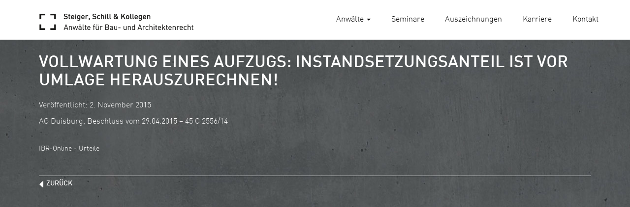

--- FILE ---
content_type: text/html; charset=UTF-8
request_url: https://www.rae-steiger.de/ag-duisburg-beschluss-vom-29-04-2015-45-c-255614/
body_size: 9269
content:
<!doctype html>
<html lang="de" class="no-js">
	<head>
		<meta charset="UTF-8">
		<title>  Vollwartung eines Aufzugs: Instandsetzungsanteil ist vor Umlage herauszurechnen! : Steiger, Schill und Kollegen - Anwälte für Bau- und Architektenrecht</title>

		<link href="//www.google-analytics.com" rel="dns-prefetch">
        <link href="https://www.rae-steiger.de/wp-content/themes/gcm-wp-html5bs3/img/icons/favicon.png" rel="shortcut icon">
        <link href="https://www.rae-steiger.de/wp-content/themes/gcm-wp-html5bs3/img/icons/touch.png" rel="apple-touch-icon-precomposed">
		<meta http-equiv="X-UA-Compatible" content="IE=edge,chrome=1">
		<meta name="viewport" content="width=device-width, initial-scale=1.0">
		<meta name="description" content="Anwälte für Bau- und Architektenrecht">

        <script src='https://api.mapbox.com/mapbox.js/v2.2.2/mapbox.js'></script>
        <link href='https://api.mapbox.com/mapbox.js/v2.2.2/mapbox.css' rel='stylesheet' />
        <!-- Template and Development by Giovanni Moroni - DigitalDenker GmbH - www.digitaldenker.com -->
		<meta name='robots' content='max-image-preview:large' />
<link rel='dns-prefetch' href='//www.rae-steiger.de' />
<link rel="alternate" title="oEmbed (JSON)" type="application/json+oembed" href="https://www.rae-steiger.de/wp-json/oembed/1.0/embed?url=https%3A%2F%2Fwww.rae-steiger.de%2Fag-duisburg-beschluss-vom-29-04-2015-45-c-255614%2F" />
<link rel="alternate" title="oEmbed (XML)" type="text/xml+oembed" href="https://www.rae-steiger.de/wp-json/oembed/1.0/embed?url=https%3A%2F%2Fwww.rae-steiger.de%2Fag-duisburg-beschluss-vom-29-04-2015-45-c-255614%2F&#038;format=xml" />
<style id='wp-img-auto-sizes-contain-inline-css' type='text/css'>
img:is([sizes=auto i],[sizes^="auto," i]){contain-intrinsic-size:3000px 1500px}
/*# sourceURL=wp-img-auto-sizes-contain-inline-css */
</style>
<link rel='stylesheet' id='normalize-css' href='https://www.rae-steiger.de/wp-content/themes/gcm-wp-html5bs3/normalize.min.css?ver=1.0' media='all' />
<link rel='stylesheet' id='bootstrapcss-css' href='https://www.rae-steiger.de/wp-content/themes/gcm-wp-html5bs3/js/bootstrap/css/bootstrap.min.css?ver=3.3.5' media='all' />
<link rel='stylesheet' id='bootstraptheme-css' href='https://www.rae-steiger.de/wp-content/themes/gcm-wp-html5bs3/js/bootstrap/css/bootstrap-theme.css?ver=3.3.5' media='all' />
<link rel='stylesheet' id='gcmwpbasic-css' href='https://www.rae-steiger.de/wp-content/themes/gcm-wp-html5bs3/style.css?ver=1.0' media='all' />
<link rel='stylesheet' id='gcmtheme-css' href='https://www.rae-steiger.de/wp-content/themes/gcm-wp-html5bs3/gcm.style.css?ver=1.0.0' media='all' />
<style id='wp-emoji-styles-inline-css' type='text/css'>

	img.wp-smiley, img.emoji {
		display: inline !important;
		border: none !important;
		box-shadow: none !important;
		height: 1em !important;
		width: 1em !important;
		margin: 0 0.07em !important;
		vertical-align: -0.1em !important;
		background: none !important;
		padding: 0 !important;
	}
/*# sourceURL=wp-emoji-styles-inline-css */
</style>
<style id='wp-block-library-inline-css' type='text/css'>
:root{--wp-block-synced-color:#7a00df;--wp-block-synced-color--rgb:122,0,223;--wp-bound-block-color:var(--wp-block-synced-color);--wp-editor-canvas-background:#ddd;--wp-admin-theme-color:#007cba;--wp-admin-theme-color--rgb:0,124,186;--wp-admin-theme-color-darker-10:#006ba1;--wp-admin-theme-color-darker-10--rgb:0,107,160.5;--wp-admin-theme-color-darker-20:#005a87;--wp-admin-theme-color-darker-20--rgb:0,90,135;--wp-admin-border-width-focus:2px}@media (min-resolution:192dpi){:root{--wp-admin-border-width-focus:1.5px}}.wp-element-button{cursor:pointer}:root .has-very-light-gray-background-color{background-color:#eee}:root .has-very-dark-gray-background-color{background-color:#313131}:root .has-very-light-gray-color{color:#eee}:root .has-very-dark-gray-color{color:#313131}:root .has-vivid-green-cyan-to-vivid-cyan-blue-gradient-background{background:linear-gradient(135deg,#00d084,#0693e3)}:root .has-purple-crush-gradient-background{background:linear-gradient(135deg,#34e2e4,#4721fb 50%,#ab1dfe)}:root .has-hazy-dawn-gradient-background{background:linear-gradient(135deg,#faaca8,#dad0ec)}:root .has-subdued-olive-gradient-background{background:linear-gradient(135deg,#fafae1,#67a671)}:root .has-atomic-cream-gradient-background{background:linear-gradient(135deg,#fdd79a,#004a59)}:root .has-nightshade-gradient-background{background:linear-gradient(135deg,#330968,#31cdcf)}:root .has-midnight-gradient-background{background:linear-gradient(135deg,#020381,#2874fc)}:root{--wp--preset--font-size--normal:16px;--wp--preset--font-size--huge:42px}.has-regular-font-size{font-size:1em}.has-larger-font-size{font-size:2.625em}.has-normal-font-size{font-size:var(--wp--preset--font-size--normal)}.has-huge-font-size{font-size:var(--wp--preset--font-size--huge)}.has-text-align-center{text-align:center}.has-text-align-left{text-align:left}.has-text-align-right{text-align:right}.has-fit-text{white-space:nowrap!important}#end-resizable-editor-section{display:none}.aligncenter{clear:both}.items-justified-left{justify-content:flex-start}.items-justified-center{justify-content:center}.items-justified-right{justify-content:flex-end}.items-justified-space-between{justify-content:space-between}.screen-reader-text{border:0;clip-path:inset(50%);height:1px;margin:-1px;overflow:hidden;padding:0;position:absolute;width:1px;word-wrap:normal!important}.screen-reader-text:focus{background-color:#ddd;clip-path:none;color:#444;display:block;font-size:1em;height:auto;left:5px;line-height:normal;padding:15px 23px 14px;text-decoration:none;top:5px;width:auto;z-index:100000}html :where(.has-border-color){border-style:solid}html :where([style*=border-top-color]){border-top-style:solid}html :where([style*=border-right-color]){border-right-style:solid}html :where([style*=border-bottom-color]){border-bottom-style:solid}html :where([style*=border-left-color]){border-left-style:solid}html :where([style*=border-width]){border-style:solid}html :where([style*=border-top-width]){border-top-style:solid}html :where([style*=border-right-width]){border-right-style:solid}html :where([style*=border-bottom-width]){border-bottom-style:solid}html :where([style*=border-left-width]){border-left-style:solid}html :where(img[class*=wp-image-]){height:auto;max-width:100%}:where(figure){margin:0 0 1em}html :where(.is-position-sticky){--wp-admin--admin-bar--position-offset:var(--wp-admin--admin-bar--height,0px)}@media screen and (max-width:600px){html :where(.is-position-sticky){--wp-admin--admin-bar--position-offset:0px}}

/*# sourceURL=wp-block-library-inline-css */
</style><style id='global-styles-inline-css' type='text/css'>
:root{--wp--preset--aspect-ratio--square: 1;--wp--preset--aspect-ratio--4-3: 4/3;--wp--preset--aspect-ratio--3-4: 3/4;--wp--preset--aspect-ratio--3-2: 3/2;--wp--preset--aspect-ratio--2-3: 2/3;--wp--preset--aspect-ratio--16-9: 16/9;--wp--preset--aspect-ratio--9-16: 9/16;--wp--preset--color--black: #000000;--wp--preset--color--cyan-bluish-gray: #abb8c3;--wp--preset--color--white: #ffffff;--wp--preset--color--pale-pink: #f78da7;--wp--preset--color--vivid-red: #cf2e2e;--wp--preset--color--luminous-vivid-orange: #ff6900;--wp--preset--color--luminous-vivid-amber: #fcb900;--wp--preset--color--light-green-cyan: #7bdcb5;--wp--preset--color--vivid-green-cyan: #00d084;--wp--preset--color--pale-cyan-blue: #8ed1fc;--wp--preset--color--vivid-cyan-blue: #0693e3;--wp--preset--color--vivid-purple: #9b51e0;--wp--preset--gradient--vivid-cyan-blue-to-vivid-purple: linear-gradient(135deg,rgb(6,147,227) 0%,rgb(155,81,224) 100%);--wp--preset--gradient--light-green-cyan-to-vivid-green-cyan: linear-gradient(135deg,rgb(122,220,180) 0%,rgb(0,208,130) 100%);--wp--preset--gradient--luminous-vivid-amber-to-luminous-vivid-orange: linear-gradient(135deg,rgb(252,185,0) 0%,rgb(255,105,0) 100%);--wp--preset--gradient--luminous-vivid-orange-to-vivid-red: linear-gradient(135deg,rgb(255,105,0) 0%,rgb(207,46,46) 100%);--wp--preset--gradient--very-light-gray-to-cyan-bluish-gray: linear-gradient(135deg,rgb(238,238,238) 0%,rgb(169,184,195) 100%);--wp--preset--gradient--cool-to-warm-spectrum: linear-gradient(135deg,rgb(74,234,220) 0%,rgb(151,120,209) 20%,rgb(207,42,186) 40%,rgb(238,44,130) 60%,rgb(251,105,98) 80%,rgb(254,248,76) 100%);--wp--preset--gradient--blush-light-purple: linear-gradient(135deg,rgb(255,206,236) 0%,rgb(152,150,240) 100%);--wp--preset--gradient--blush-bordeaux: linear-gradient(135deg,rgb(254,205,165) 0%,rgb(254,45,45) 50%,rgb(107,0,62) 100%);--wp--preset--gradient--luminous-dusk: linear-gradient(135deg,rgb(255,203,112) 0%,rgb(199,81,192) 50%,rgb(65,88,208) 100%);--wp--preset--gradient--pale-ocean: linear-gradient(135deg,rgb(255,245,203) 0%,rgb(182,227,212) 50%,rgb(51,167,181) 100%);--wp--preset--gradient--electric-grass: linear-gradient(135deg,rgb(202,248,128) 0%,rgb(113,206,126) 100%);--wp--preset--gradient--midnight: linear-gradient(135deg,rgb(2,3,129) 0%,rgb(40,116,252) 100%);--wp--preset--font-size--small: 13px;--wp--preset--font-size--medium: 20px;--wp--preset--font-size--large: 36px;--wp--preset--font-size--x-large: 42px;--wp--preset--spacing--20: 0.44rem;--wp--preset--spacing--30: 0.67rem;--wp--preset--spacing--40: 1rem;--wp--preset--spacing--50: 1.5rem;--wp--preset--spacing--60: 2.25rem;--wp--preset--spacing--70: 3.38rem;--wp--preset--spacing--80: 5.06rem;--wp--preset--shadow--natural: 6px 6px 9px rgba(0, 0, 0, 0.2);--wp--preset--shadow--deep: 12px 12px 50px rgba(0, 0, 0, 0.4);--wp--preset--shadow--sharp: 6px 6px 0px rgba(0, 0, 0, 0.2);--wp--preset--shadow--outlined: 6px 6px 0px -3px rgb(255, 255, 255), 6px 6px rgb(0, 0, 0);--wp--preset--shadow--crisp: 6px 6px 0px rgb(0, 0, 0);}:where(.is-layout-flex){gap: 0.5em;}:where(.is-layout-grid){gap: 0.5em;}body .is-layout-flex{display: flex;}.is-layout-flex{flex-wrap: wrap;align-items: center;}.is-layout-flex > :is(*, div){margin: 0;}body .is-layout-grid{display: grid;}.is-layout-grid > :is(*, div){margin: 0;}:where(.wp-block-columns.is-layout-flex){gap: 2em;}:where(.wp-block-columns.is-layout-grid){gap: 2em;}:where(.wp-block-post-template.is-layout-flex){gap: 1.25em;}:where(.wp-block-post-template.is-layout-grid){gap: 1.25em;}.has-black-color{color: var(--wp--preset--color--black) !important;}.has-cyan-bluish-gray-color{color: var(--wp--preset--color--cyan-bluish-gray) !important;}.has-white-color{color: var(--wp--preset--color--white) !important;}.has-pale-pink-color{color: var(--wp--preset--color--pale-pink) !important;}.has-vivid-red-color{color: var(--wp--preset--color--vivid-red) !important;}.has-luminous-vivid-orange-color{color: var(--wp--preset--color--luminous-vivid-orange) !important;}.has-luminous-vivid-amber-color{color: var(--wp--preset--color--luminous-vivid-amber) !important;}.has-light-green-cyan-color{color: var(--wp--preset--color--light-green-cyan) !important;}.has-vivid-green-cyan-color{color: var(--wp--preset--color--vivid-green-cyan) !important;}.has-pale-cyan-blue-color{color: var(--wp--preset--color--pale-cyan-blue) !important;}.has-vivid-cyan-blue-color{color: var(--wp--preset--color--vivid-cyan-blue) !important;}.has-vivid-purple-color{color: var(--wp--preset--color--vivid-purple) !important;}.has-black-background-color{background-color: var(--wp--preset--color--black) !important;}.has-cyan-bluish-gray-background-color{background-color: var(--wp--preset--color--cyan-bluish-gray) !important;}.has-white-background-color{background-color: var(--wp--preset--color--white) !important;}.has-pale-pink-background-color{background-color: var(--wp--preset--color--pale-pink) !important;}.has-vivid-red-background-color{background-color: var(--wp--preset--color--vivid-red) !important;}.has-luminous-vivid-orange-background-color{background-color: var(--wp--preset--color--luminous-vivid-orange) !important;}.has-luminous-vivid-amber-background-color{background-color: var(--wp--preset--color--luminous-vivid-amber) !important;}.has-light-green-cyan-background-color{background-color: var(--wp--preset--color--light-green-cyan) !important;}.has-vivid-green-cyan-background-color{background-color: var(--wp--preset--color--vivid-green-cyan) !important;}.has-pale-cyan-blue-background-color{background-color: var(--wp--preset--color--pale-cyan-blue) !important;}.has-vivid-cyan-blue-background-color{background-color: var(--wp--preset--color--vivid-cyan-blue) !important;}.has-vivid-purple-background-color{background-color: var(--wp--preset--color--vivid-purple) !important;}.has-black-border-color{border-color: var(--wp--preset--color--black) !important;}.has-cyan-bluish-gray-border-color{border-color: var(--wp--preset--color--cyan-bluish-gray) !important;}.has-white-border-color{border-color: var(--wp--preset--color--white) !important;}.has-pale-pink-border-color{border-color: var(--wp--preset--color--pale-pink) !important;}.has-vivid-red-border-color{border-color: var(--wp--preset--color--vivid-red) !important;}.has-luminous-vivid-orange-border-color{border-color: var(--wp--preset--color--luminous-vivid-orange) !important;}.has-luminous-vivid-amber-border-color{border-color: var(--wp--preset--color--luminous-vivid-amber) !important;}.has-light-green-cyan-border-color{border-color: var(--wp--preset--color--light-green-cyan) !important;}.has-vivid-green-cyan-border-color{border-color: var(--wp--preset--color--vivid-green-cyan) !important;}.has-pale-cyan-blue-border-color{border-color: var(--wp--preset--color--pale-cyan-blue) !important;}.has-vivid-cyan-blue-border-color{border-color: var(--wp--preset--color--vivid-cyan-blue) !important;}.has-vivid-purple-border-color{border-color: var(--wp--preset--color--vivid-purple) !important;}.has-vivid-cyan-blue-to-vivid-purple-gradient-background{background: var(--wp--preset--gradient--vivid-cyan-blue-to-vivid-purple) !important;}.has-light-green-cyan-to-vivid-green-cyan-gradient-background{background: var(--wp--preset--gradient--light-green-cyan-to-vivid-green-cyan) !important;}.has-luminous-vivid-amber-to-luminous-vivid-orange-gradient-background{background: var(--wp--preset--gradient--luminous-vivid-amber-to-luminous-vivid-orange) !important;}.has-luminous-vivid-orange-to-vivid-red-gradient-background{background: var(--wp--preset--gradient--luminous-vivid-orange-to-vivid-red) !important;}.has-very-light-gray-to-cyan-bluish-gray-gradient-background{background: var(--wp--preset--gradient--very-light-gray-to-cyan-bluish-gray) !important;}.has-cool-to-warm-spectrum-gradient-background{background: var(--wp--preset--gradient--cool-to-warm-spectrum) !important;}.has-blush-light-purple-gradient-background{background: var(--wp--preset--gradient--blush-light-purple) !important;}.has-blush-bordeaux-gradient-background{background: var(--wp--preset--gradient--blush-bordeaux) !important;}.has-luminous-dusk-gradient-background{background: var(--wp--preset--gradient--luminous-dusk) !important;}.has-pale-ocean-gradient-background{background: var(--wp--preset--gradient--pale-ocean) !important;}.has-electric-grass-gradient-background{background: var(--wp--preset--gradient--electric-grass) !important;}.has-midnight-gradient-background{background: var(--wp--preset--gradient--midnight) !important;}.has-small-font-size{font-size: var(--wp--preset--font-size--small) !important;}.has-medium-font-size{font-size: var(--wp--preset--font-size--medium) !important;}.has-large-font-size{font-size: var(--wp--preset--font-size--large) !important;}.has-x-large-font-size{font-size: var(--wp--preset--font-size--x-large) !important;}
/*# sourceURL=global-styles-inline-css */
</style>

<style id='classic-theme-styles-inline-css' type='text/css'>
/*! This file is auto-generated */
.wp-block-button__link{color:#fff;background-color:#32373c;border-radius:9999px;box-shadow:none;text-decoration:none;padding:calc(.667em + 2px) calc(1.333em + 2px);font-size:1.125em}.wp-block-file__button{background:#32373c;color:#fff;text-decoration:none}
/*# sourceURL=/wp-includes/css/classic-themes.min.css */
</style>
<link rel='stylesheet' id='contact-form-7-css' href='https://www.rae-steiger.de/wp-content/plugins/contact-form-7/includes/css/styles.css?ver=6.1.4' media='all' />
<script type="text/javascript" src="https://www.rae-steiger.de/wp-content/themes/gcm-wp-html5bs3/js/lib/conditionizr-4.3.0.min.js?ver=4.3.0" id="conditionizr-js"></script>
<script type="text/javascript" src="https://www.rae-steiger.de/wp-content/themes/gcm-wp-html5bs3/js/lib/modernizr-2.7.1.min.js?ver=2.7.1" id="modernizr-js"></script>
<script type="text/javascript" src="https://www.rae-steiger.de/wp-includes/js/jquery/jquery.min.js?ver=3.7.1" id="jquery-core-js"></script>
<script type="text/javascript" src="https://www.rae-steiger.de/wp-includes/js/jquery/jquery-migrate.min.js?ver=3.4.1" id="jquery-migrate-js"></script>
<link rel="https://api.w.org/" href="https://www.rae-steiger.de/wp-json/" /><link rel="alternate" title="JSON" type="application/json" href="https://www.rae-steiger.de/wp-json/wp/v2/posts/1638" /><style type="text/css">
.feedzy-rss-link-icon:after {
	content: url("https://www.rae-steiger.de/wp-content/plugins/feedzy-rss-feeds/img/external-link.png");
	margin-left: 3px;
}
</style>
			</head>
	<body class="wp-singular post-template-default single single-post postid-1638 single-format-standard wp-theme-gcm-wp-html5bs3 ag-duisburg-beschluss-vom-29-04-2015-45-c-255614">
                    <header class="header navbar navbar-default navbar-fixed-top" role="banner">
                            <div class="navbar-header">
                                <button type="button" class="navbar-toggle collapsed" data-toggle="collapse" data-target="#navbar" aria-expanded="false" aria-controls="navbar">
                                    <span class="sr-only">Toggle navigation</span>
                                    <span class="icon-bar"></span>
                                    <span class="icon-bar"></span>
                                    <span class="icon-bar"></span>
                                </button>
                                <a href="https://www.rae-steiger.de" class="navbar-brand">
                                    <img src="https://www.rae-steiger.de/wp-content/themes/gcm-wp-html5bs3/img/logo.png" alt="Steiger, Schill und Kollegen" class="logo-img img-responsive">
                                </a>
                            </div>
                            <nav id="navbar" class="collapse navbar-collapse navbar-right">
                                <ul id="menu-mainnavigation" class="nav navbar-nav"><li id="menu-item-1428" class="menu-item menu-item-type-custom menu-item-object-custom menu-item-has-children menu-item-1428 dropdown"><a title="Anwälte" href="#" data-toggle="dropdown" class="dropdown-toggle" aria-haspopup="true">Anwälte <span class="caret"></span></a>
<ul role="menu" class=" dropdown-menu">
	<li id="menu-item-1468" class="menu-item menu-item-type-post_type menu-item-object-gcm-2 menu-item-1468"><a title="Dr. Werner Amelsberg" href="https://www.rae-steiger.de/anwealte/dr-werner-amelsberg/">Dr. Werner Amelsberg</a></li>
	<li id="menu-item-4472" class="menu-item menu-item-type-post_type menu-item-object-gcm-2 menu-item-4472"><a title="Johannes Büscher" href="https://www.rae-steiger.de/anwealte/johannes-buescher/">Johannes Büscher</a></li>
	<li id="menu-item-11046" class="menu-item menu-item-type-post_type menu-item-object-gcm-2 menu-item-11046"><a title="Luca Conrad" href="https://www.rae-steiger.de/anwealte/luca-conrad/">Luca Conrad</a></li>
	<li id="menu-item-11062" class="menu-item menu-item-type-post_type menu-item-object-gcm-2 menu-item-11062"><a title="Janina Gill-Margenfeld" href="https://www.rae-steiger.de/anwealte/janina-gill-margenfeld/">Janina Gill-Margenfeld</a></li>
	<li id="menu-item-11074" class="menu-item menu-item-type-post_type menu-item-object-gcm-2 menu-item-11074"><a title="Ilga Richter" href="https://www.rae-steiger.de/anwealte/ilga-richter/">Ilga Richter</a></li>
	<li id="menu-item-1465" class="menu-item menu-item-type-post_type menu-item-object-gcm-2 menu-item-1465"><a title="Dr. Nicolas Schill" href="https://www.rae-steiger.de/anwealte/dr-nicolas-schill/">Dr. Nicolas Schill</a></li>
	<li id="menu-item-1470" class="menu-item menu-item-type-post_type menu-item-object-gcm-2 menu-item-1470"><a title="Wolfgang Schneiderhan" href="https://www.rae-steiger.de/anwealte/wolfgang-schneiderhan/">Wolfgang Schneiderhan</a></li>
	<li id="menu-item-1469" class="menu-item menu-item-type-post_type menu-item-object-gcm-2 menu-item-1469"><a title="Thomas Steiger" href="https://www.rae-steiger.de/anwealte/thomas-steiger/">Thomas Steiger</a></li>
	<li id="menu-item-1464" class="menu-item menu-item-type-post_type menu-item-object-gcm-2 menu-item-1464"><a title="Dr. Andreas Völkel" href="https://www.rae-steiger.de/anwealte/dr-andreas-voelkel/">Dr. Andreas Völkel</a></li>
	<li id="menu-item-1466" class="menu-item menu-item-type-post_type menu-item-object-gcm-2 menu-item-1466"><a title="Dr. Nina Wolber" href="https://www.rae-steiger.de/anwealte/dr-nina-wolber/">Dr. Nina Wolber</a></li>
	<li id="menu-item-11225" class="menu-item menu-item-type-post_type menu-item-object-gcm-2 menu-item-11225"><a title="Dennis Zaworski" href="https://www.rae-steiger.de/anwealte/dennis-zaworski/">Dennis Zaworski</a></li>
</ul>
</li>
<li id="menu-item-1430" class="menu-item menu-item-type-post_type menu-item-object-page menu-item-1430"><a title="Seminare" href="https://www.rae-steiger.de/seminare/">Seminare</a></li>
<li id="menu-item-11347" class="menu-item menu-item-type-custom menu-item-object-custom menu-item-11347"><a title="Auszeichnungen" href="/#auszeichnungen">Auszeichnungen</a></li>
<li id="menu-item-11346" class="menu-item menu-item-type-post_type menu-item-object-page menu-item-11346"><a title="Karriere" href="https://www.rae-steiger.de/karriere/">Karriere</a></li>
<li id="menu-item-1429" class="menu-item menu-item-type-post_type menu-item-object-page menu-item-1429"><a title="Kontakt" href="https://www.rae-steiger.de/kontakt/">Kontakt</a></li>
</ul>                            </nav>
                    </header>



  
<main role="main" id="single">
    <section id="news-single">
        <div class="container">
            <div class="row both">
                <div class="col-xs-12">
                    <div class="row">
                        <div class="col-xs-12 col-sm-12">
                            <h2>Vollwartung eines Aufzugs: Instandsetzungsanteil ist vor Umlage herauszurechnen!</h2>
                                                            <article id="post-1638" class="post-1638 post type-post status-publish format-standard hentry category-allgemein">
									<p style="font-size: 16px;color: #fff;">Veröffentlicht: 2. November 2015</p>
                                    <div>AG Duisburg, Beschluss vom 29.04.2015 &#8211; 45 C 2556/14</div>
                                    <p>&nbsp;</p>
                                    <!--<p class="link"><a href="http://www.ibr-online.de/IBRUrteile/index.php?S_ID=109496" title="Vollwartung eines Aufzugs: Instandsetzungsanteil ist vor Umlage herauszurechnen!" target="_blank">zum Originalbeitrag</a></p>
                                    <p>&nbsp;</p>-->
                                    <p><small>IBR-Online - Urteile</small></p>
                                </article>

                            
                                                        <p>&nbsp;</p>
                            <p class="bts"><span class="backlink"><a href="/ext_steigerschill/aktuelles/">zurück</a></span></p>
                        </div>
                    </div>
                </div>
            </div>
        </div>
    </section>
</main>
            <footer class="footer" role="contentinfo">
                <div class="container">
                    <p>&nbsp;</p>
                        <div class="row">
                            <div class="col-xs-12 col-sm-12">
                                <div class="row">
                                    <div class="col-xs-12 col-sm-5">
                                        <div class="row">
                                            <div class="col-xs-2">
                                                <img src="https://www.rae-steiger.de/wp-content/themes/gcm-wp-html5bs3/img/logo-icon.png" alt="Steiger, Schill & kollegen" class="img-responsive footericon" />
                                            </div>
                                            <div class="col-xs-10">
                                                <p><b>Steiger, Schill & Kollegen</b><br />
                                                Innere Neumatten 15, 79219 Staufen</p>
                                                <p>Telefon <a href="tel:+497633933370">+49 7633 93337-0</a><br />
                                                    Telefax +49 7633 93337-27</p>
                                                <p>E-Mail: <a href="mailto:&#105;&#110;&#102;&#111;&#64;&#114;&#97;&#101;&#45;&#115;&#116;&#101;&#105;&#103;&#101;&#114;&#46;&#100;&#101;">&#105;&#110;&#102;&#111;&#64;&#114;&#97;&#101;&#45;&#115;&#116;&#101;&#105;&#103;&#101;&#114;&#46;&#100;&#101;</a><br />
                                                    www.rae-steiger.de</p>
                                            	<p>&nbsp;</p>
                                        		<small>&copy; 2026  Steiger, Schill & Kollegen</small>
                                            </div>
                                        </div>
                                    </div>
                                    <div class="hidden-xs col-sm-4">
                                        <p><b>Anwälte</b></p>
                                        <ul id="menu-footer1" class="footernav"><li id="menu-item-1461" class="menu-item menu-item-type-post_type menu-item-object-gcm-2 menu-item-1461"><a title="Dr. Werner Amelsberg" href="https://www.rae-steiger.de/anwealte/dr-werner-amelsberg/">Dr. Werner Amelsberg</a></li>
<li id="menu-item-4469" class="menu-item menu-item-type-post_type menu-item-object-gcm-2 menu-item-4469"><a title="Johannes Büscher" href="https://www.rae-steiger.de/anwealte/johannes-buescher/">Johannes Büscher</a></li>
<li id="menu-item-11044" class="menu-item menu-item-type-post_type menu-item-object-gcm-2 menu-item-11044"><a title="Luca Conrad" href="https://www.rae-steiger.de/anwealte/luca-conrad/">Luca Conrad</a></li>
<li id="menu-item-11063" class="menu-item menu-item-type-post_type menu-item-object-gcm-2 menu-item-11063"><a title="Janina Gill-Margenfeld" href="https://www.rae-steiger.de/anwealte/janina-gill-margenfeld/">Janina Gill-Margenfeld</a></li>
<li id="menu-item-11073" class="menu-item menu-item-type-post_type menu-item-object-gcm-2 menu-item-11073"><a title="Ilga Richter" href="https://www.rae-steiger.de/anwealte/ilga-richter/">Ilga Richter</a></li>
<li id="menu-item-1458" class="menu-item menu-item-type-post_type menu-item-object-gcm-2 menu-item-1458"><a title="Dr. Nicolas Schill" href="https://www.rae-steiger.de/anwealte/dr-nicolas-schill/">Dr. Nicolas Schill</a></li>
<li id="menu-item-1463" class="menu-item menu-item-type-post_type menu-item-object-gcm-2 menu-item-1463"><a title="Wolfgang Schneiderhan" href="https://www.rae-steiger.de/anwealte/wolfgang-schneiderhan/">Wolfgang Schneiderhan</a></li>
<li id="menu-item-1462" class="menu-item menu-item-type-post_type menu-item-object-gcm-2 menu-item-1462"><a title="Thomas Steiger" href="https://www.rae-steiger.de/anwealte/thomas-steiger/">Thomas Steiger</a></li>
<li id="menu-item-1457" class="menu-item menu-item-type-post_type menu-item-object-gcm-2 menu-item-1457"><a title="Dr. Andreas Völkel" href="https://www.rae-steiger.de/anwealte/dr-andreas-voelkel/">Dr. Andreas Völkel</a></li>
<li id="menu-item-1459" class="menu-item menu-item-type-post_type menu-item-object-gcm-2 menu-item-1459"><a title="Dr. Nina Wolber" href="https://www.rae-steiger.de/anwealte/dr-nina-wolber/">Dr. Nina Wolber</a></li>
<li id="menu-item-11224" class="menu-item menu-item-type-post_type menu-item-object-gcm-2 menu-item-11224"><a title="Dennis Zaworski" href="https://www.rae-steiger.de/anwealte/dennis-zaworski/">Dennis Zaworski</a></li>
</ul>                                    </div>
                                    <p class="visible-xs">&nbsp;</p>
                                    <div class="col-xs-12 col-sm-3">
                                        <ul id="menu-footer2" class="footernav"><li id="menu-item-1433" class="menu-item menu-item-type-post_type menu-item-object-page menu-item-1433"><a title="Seminare" href="https://www.rae-steiger.de/seminare/">Seminare</a></li>
<li id="menu-item-1434" class="menu-item menu-item-type-post_type menu-item-object-page current_page_parent menu-item-1434"><a title="Aktuelles" href="https://www.rae-steiger.de/aktuelles/">Aktuelles</a></li>
<li id="menu-item-4154" class="menu-item menu-item-type-post_type menu-item-object-page menu-item-4154"><a title="Karriere" href="https://www.rae-steiger.de/karriere/">Karriere</a></li>
<li id="menu-item-1432" class="menu-item menu-item-type-post_type menu-item-object-page menu-item-1432"><a title="Kontakt" href="https://www.rae-steiger.de/kontakt/">Kontakt</a></li>
<li id="menu-item-1431" class="menu-item menu-item-type-post_type menu-item-object-page menu-item-1431"><a title="Impressum" href="https://www.rae-steiger.de/impressum/">Impressum</a></li>
<li id="menu-item-5228" class="menu-item menu-item-type-post_type menu-item-object-page menu-item-5228"><a title="Datenschutz" href="https://www.rae-steiger.de/datenschutzerklaerung-nach-der-dsgvo/">Datenschutz</a></li>
<li id="menu-item-7812" class="menu-item menu-item-type-custom menu-item-object-custom menu-item-7812"><a title="Cookies" href="/datenschutzerklaerung-nach-der-dsgvo/#cookies">Cookies</a></li>
</ul>                                        <p>&nbsp;</p>
                                        <p><a href="http://nwba-akademie.de/" target="_blank"><img src="https://www.rae-steiger.de/wp-content/themes/gcm-wp-html5bs3/img/logo-nwba.png" alt="NWBA Akademie" class="nwba-logo img-responsive"></a></p>
                                    </div>
                                </div>
                            </div>
                        </div>
                    <p>&nbsp;</p>
                </div>
            </footer>
            <p id="back-top" style="display: block;"><a href="#top"><span class=""></span></a></p>
        <script type="speculationrules">
{"prefetch":[{"source":"document","where":{"and":[{"href_matches":"/*"},{"not":{"href_matches":["/wp-*.php","/wp-admin/*","/wp-content/uploads/*","/wp-content/*","/wp-content/plugins/*","/wp-content/themes/gcm-wp-html5bs3/*","/*\\?(.+)"]}},{"not":{"selector_matches":"a[rel~=\"nofollow\"]"}},{"not":{"selector_matches":".no-prefetch, .no-prefetch a"}}]},"eagerness":"conservative"}]}
</script>
<script type="text/javascript" src="https://www.rae-steiger.de/wp-content/themes/gcm-wp-html5bs3/js/bootstrap/js/bootstrap.min.js?ver=3.3.5" id="bootstrap-js"></script>
<script type="text/javascript" src="https://www.rae-steiger.de/wp-content/themes/gcm-wp-html5bs3/gcm.scripts.js?ver=1.0.0" id="gcmscripts-js"></script>
<script type="text/javascript" src="https://www.rae-steiger.de/wp-includes/js/dist/hooks.min.js?ver=dd5603f07f9220ed27f1" id="wp-hooks-js"></script>
<script type="text/javascript" src="https://www.rae-steiger.de/wp-includes/js/dist/i18n.min.js?ver=c26c3dc7bed366793375" id="wp-i18n-js"></script>
<script type="text/javascript" id="wp-i18n-js-after">
/* <![CDATA[ */
wp.i18n.setLocaleData( { 'text direction\u0004ltr': [ 'ltr' ] } );
//# sourceURL=wp-i18n-js-after
/* ]]> */
</script>
<script type="text/javascript" src="https://www.rae-steiger.de/wp-content/plugins/contact-form-7/includes/swv/js/index.js?ver=6.1.4" id="swv-js"></script>
<script type="text/javascript" id="contact-form-7-js-translations">
/* <![CDATA[ */
( function( domain, translations ) {
	var localeData = translations.locale_data[ domain ] || translations.locale_data.messages;
	localeData[""].domain = domain;
	wp.i18n.setLocaleData( localeData, domain );
} )( "contact-form-7", {"translation-revision-date":"2025-10-26 03:28:49+0000","generator":"GlotPress\/4.0.3","domain":"messages","locale_data":{"messages":{"":{"domain":"messages","plural-forms":"nplurals=2; plural=n != 1;","lang":"de"},"This contact form is placed in the wrong place.":["Dieses Kontaktformular wurde an der falschen Stelle platziert."],"Error:":["Fehler:"]}},"comment":{"reference":"includes\/js\/index.js"}} );
//# sourceURL=contact-form-7-js-translations
/* ]]> */
</script>
<script type="text/javascript" id="contact-form-7-js-before">
/* <![CDATA[ */
var wpcf7 = {
    "api": {
        "root": "https:\/\/www.rae-steiger.de\/wp-json\/",
        "namespace": "contact-form-7\/v1"
    }
};
//# sourceURL=contact-form-7-js-before
/* ]]> */
</script>
<script type="text/javascript" src="https://www.rae-steiger.de/wp-content/plugins/contact-form-7/includes/js/index.js?ver=6.1.4" id="contact-form-7-js"></script>
<script id="wp-emoji-settings" type="application/json">
{"baseUrl":"https://s.w.org/images/core/emoji/17.0.2/72x72/","ext":".png","svgUrl":"https://s.w.org/images/core/emoji/17.0.2/svg/","svgExt":".svg","source":{"concatemoji":"https://www.rae-steiger.de/wp-includes/js/wp-emoji-release.min.js?ver=0a07a1de5044361e018e2638689a8be8"}}
</script>
<script type="module">
/* <![CDATA[ */
/*! This file is auto-generated */
const a=JSON.parse(document.getElementById("wp-emoji-settings").textContent),o=(window._wpemojiSettings=a,"wpEmojiSettingsSupports"),s=["flag","emoji"];function i(e){try{var t={supportTests:e,timestamp:(new Date).valueOf()};sessionStorage.setItem(o,JSON.stringify(t))}catch(e){}}function c(e,t,n){e.clearRect(0,0,e.canvas.width,e.canvas.height),e.fillText(t,0,0);t=new Uint32Array(e.getImageData(0,0,e.canvas.width,e.canvas.height).data);e.clearRect(0,0,e.canvas.width,e.canvas.height),e.fillText(n,0,0);const a=new Uint32Array(e.getImageData(0,0,e.canvas.width,e.canvas.height).data);return t.every((e,t)=>e===a[t])}function p(e,t){e.clearRect(0,0,e.canvas.width,e.canvas.height),e.fillText(t,0,0);var n=e.getImageData(16,16,1,1);for(let e=0;e<n.data.length;e++)if(0!==n.data[e])return!1;return!0}function u(e,t,n,a){switch(t){case"flag":return n(e,"\ud83c\udff3\ufe0f\u200d\u26a7\ufe0f","\ud83c\udff3\ufe0f\u200b\u26a7\ufe0f")?!1:!n(e,"\ud83c\udde8\ud83c\uddf6","\ud83c\udde8\u200b\ud83c\uddf6")&&!n(e,"\ud83c\udff4\udb40\udc67\udb40\udc62\udb40\udc65\udb40\udc6e\udb40\udc67\udb40\udc7f","\ud83c\udff4\u200b\udb40\udc67\u200b\udb40\udc62\u200b\udb40\udc65\u200b\udb40\udc6e\u200b\udb40\udc67\u200b\udb40\udc7f");case"emoji":return!a(e,"\ud83e\u1fac8")}return!1}function f(e,t,n,a){let r;const o=(r="undefined"!=typeof WorkerGlobalScope&&self instanceof WorkerGlobalScope?new OffscreenCanvas(300,150):document.createElement("canvas")).getContext("2d",{willReadFrequently:!0}),s=(o.textBaseline="top",o.font="600 32px Arial",{});return e.forEach(e=>{s[e]=t(o,e,n,a)}),s}function r(e){var t=document.createElement("script");t.src=e,t.defer=!0,document.head.appendChild(t)}a.supports={everything:!0,everythingExceptFlag:!0},new Promise(t=>{let n=function(){try{var e=JSON.parse(sessionStorage.getItem(o));if("object"==typeof e&&"number"==typeof e.timestamp&&(new Date).valueOf()<e.timestamp+604800&&"object"==typeof e.supportTests)return e.supportTests}catch(e){}return null}();if(!n){if("undefined"!=typeof Worker&&"undefined"!=typeof OffscreenCanvas&&"undefined"!=typeof URL&&URL.createObjectURL&&"undefined"!=typeof Blob)try{var e="postMessage("+f.toString()+"("+[JSON.stringify(s),u.toString(),c.toString(),p.toString()].join(",")+"));",a=new Blob([e],{type:"text/javascript"});const r=new Worker(URL.createObjectURL(a),{name:"wpTestEmojiSupports"});return void(r.onmessage=e=>{i(n=e.data),r.terminate(),t(n)})}catch(e){}i(n=f(s,u,c,p))}t(n)}).then(e=>{for(const n in e)a.supports[n]=e[n],a.supports.everything=a.supports.everything&&a.supports[n],"flag"!==n&&(a.supports.everythingExceptFlag=a.supports.everythingExceptFlag&&a.supports[n]);var t;a.supports.everythingExceptFlag=a.supports.everythingExceptFlag&&!a.supports.flag,a.supports.everything||((t=a.source||{}).concatemoji?r(t.concatemoji):t.wpemoji&&t.twemoji&&(r(t.twemoji),r(t.wpemoji)))});
//# sourceURL=https://www.rae-steiger.de/wp-includes/js/wp-emoji-loader.min.js
/* ]]> */
</script>
    </body>
</html>